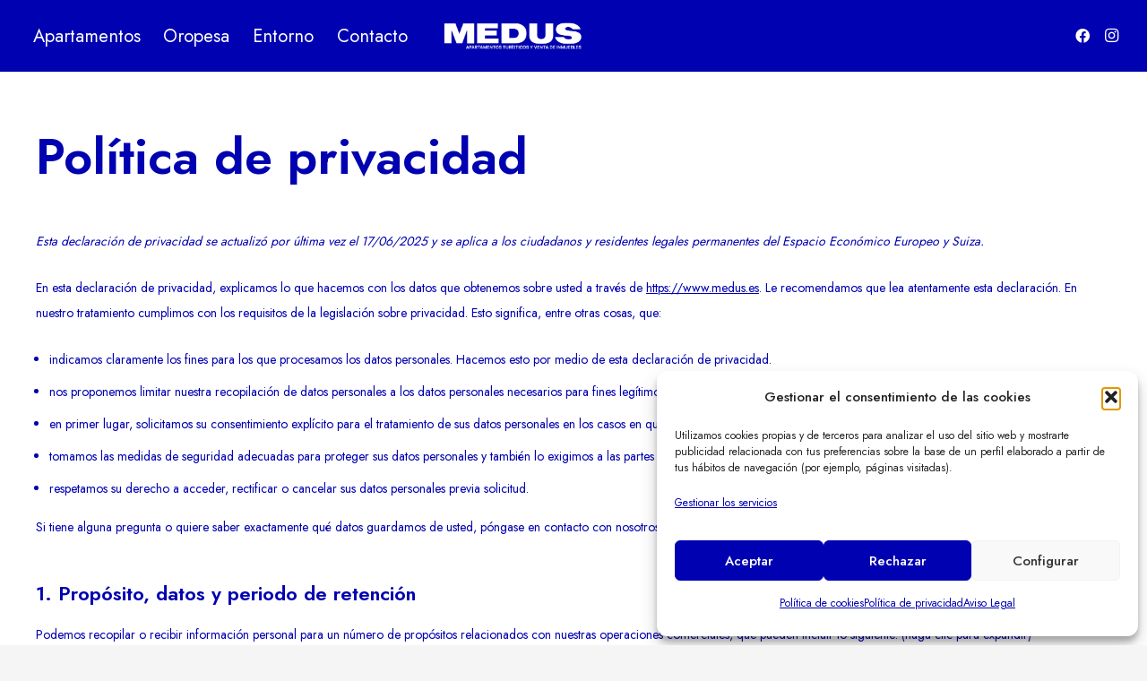

--- FILE ---
content_type: text/html; charset=utf-8
request_url: https://www.google.com/recaptcha/api2/anchor?ar=1&k=6LdlN_0fAAAAAJ3aDtpc229F1Xwbw60QrEUnTNrz&co=aHR0cHM6Ly93d3cubWVkdXMuZXM6NDQz&hl=en&v=PoyoqOPhxBO7pBk68S4YbpHZ&size=invisible&anchor-ms=20000&execute-ms=30000&cb=vs1s1yyvqn3z
body_size: 48700
content:
<!DOCTYPE HTML><html dir="ltr" lang="en"><head><meta http-equiv="Content-Type" content="text/html; charset=UTF-8">
<meta http-equiv="X-UA-Compatible" content="IE=edge">
<title>reCAPTCHA</title>
<style type="text/css">
/* cyrillic-ext */
@font-face {
  font-family: 'Roboto';
  font-style: normal;
  font-weight: 400;
  font-stretch: 100%;
  src: url(//fonts.gstatic.com/s/roboto/v48/KFO7CnqEu92Fr1ME7kSn66aGLdTylUAMa3GUBHMdazTgWw.woff2) format('woff2');
  unicode-range: U+0460-052F, U+1C80-1C8A, U+20B4, U+2DE0-2DFF, U+A640-A69F, U+FE2E-FE2F;
}
/* cyrillic */
@font-face {
  font-family: 'Roboto';
  font-style: normal;
  font-weight: 400;
  font-stretch: 100%;
  src: url(//fonts.gstatic.com/s/roboto/v48/KFO7CnqEu92Fr1ME7kSn66aGLdTylUAMa3iUBHMdazTgWw.woff2) format('woff2');
  unicode-range: U+0301, U+0400-045F, U+0490-0491, U+04B0-04B1, U+2116;
}
/* greek-ext */
@font-face {
  font-family: 'Roboto';
  font-style: normal;
  font-weight: 400;
  font-stretch: 100%;
  src: url(//fonts.gstatic.com/s/roboto/v48/KFO7CnqEu92Fr1ME7kSn66aGLdTylUAMa3CUBHMdazTgWw.woff2) format('woff2');
  unicode-range: U+1F00-1FFF;
}
/* greek */
@font-face {
  font-family: 'Roboto';
  font-style: normal;
  font-weight: 400;
  font-stretch: 100%;
  src: url(//fonts.gstatic.com/s/roboto/v48/KFO7CnqEu92Fr1ME7kSn66aGLdTylUAMa3-UBHMdazTgWw.woff2) format('woff2');
  unicode-range: U+0370-0377, U+037A-037F, U+0384-038A, U+038C, U+038E-03A1, U+03A3-03FF;
}
/* math */
@font-face {
  font-family: 'Roboto';
  font-style: normal;
  font-weight: 400;
  font-stretch: 100%;
  src: url(//fonts.gstatic.com/s/roboto/v48/KFO7CnqEu92Fr1ME7kSn66aGLdTylUAMawCUBHMdazTgWw.woff2) format('woff2');
  unicode-range: U+0302-0303, U+0305, U+0307-0308, U+0310, U+0312, U+0315, U+031A, U+0326-0327, U+032C, U+032F-0330, U+0332-0333, U+0338, U+033A, U+0346, U+034D, U+0391-03A1, U+03A3-03A9, U+03B1-03C9, U+03D1, U+03D5-03D6, U+03F0-03F1, U+03F4-03F5, U+2016-2017, U+2034-2038, U+203C, U+2040, U+2043, U+2047, U+2050, U+2057, U+205F, U+2070-2071, U+2074-208E, U+2090-209C, U+20D0-20DC, U+20E1, U+20E5-20EF, U+2100-2112, U+2114-2115, U+2117-2121, U+2123-214F, U+2190, U+2192, U+2194-21AE, U+21B0-21E5, U+21F1-21F2, U+21F4-2211, U+2213-2214, U+2216-22FF, U+2308-230B, U+2310, U+2319, U+231C-2321, U+2336-237A, U+237C, U+2395, U+239B-23B7, U+23D0, U+23DC-23E1, U+2474-2475, U+25AF, U+25B3, U+25B7, U+25BD, U+25C1, U+25CA, U+25CC, U+25FB, U+266D-266F, U+27C0-27FF, U+2900-2AFF, U+2B0E-2B11, U+2B30-2B4C, U+2BFE, U+3030, U+FF5B, U+FF5D, U+1D400-1D7FF, U+1EE00-1EEFF;
}
/* symbols */
@font-face {
  font-family: 'Roboto';
  font-style: normal;
  font-weight: 400;
  font-stretch: 100%;
  src: url(//fonts.gstatic.com/s/roboto/v48/KFO7CnqEu92Fr1ME7kSn66aGLdTylUAMaxKUBHMdazTgWw.woff2) format('woff2');
  unicode-range: U+0001-000C, U+000E-001F, U+007F-009F, U+20DD-20E0, U+20E2-20E4, U+2150-218F, U+2190, U+2192, U+2194-2199, U+21AF, U+21E6-21F0, U+21F3, U+2218-2219, U+2299, U+22C4-22C6, U+2300-243F, U+2440-244A, U+2460-24FF, U+25A0-27BF, U+2800-28FF, U+2921-2922, U+2981, U+29BF, U+29EB, U+2B00-2BFF, U+4DC0-4DFF, U+FFF9-FFFB, U+10140-1018E, U+10190-1019C, U+101A0, U+101D0-101FD, U+102E0-102FB, U+10E60-10E7E, U+1D2C0-1D2D3, U+1D2E0-1D37F, U+1F000-1F0FF, U+1F100-1F1AD, U+1F1E6-1F1FF, U+1F30D-1F30F, U+1F315, U+1F31C, U+1F31E, U+1F320-1F32C, U+1F336, U+1F378, U+1F37D, U+1F382, U+1F393-1F39F, U+1F3A7-1F3A8, U+1F3AC-1F3AF, U+1F3C2, U+1F3C4-1F3C6, U+1F3CA-1F3CE, U+1F3D4-1F3E0, U+1F3ED, U+1F3F1-1F3F3, U+1F3F5-1F3F7, U+1F408, U+1F415, U+1F41F, U+1F426, U+1F43F, U+1F441-1F442, U+1F444, U+1F446-1F449, U+1F44C-1F44E, U+1F453, U+1F46A, U+1F47D, U+1F4A3, U+1F4B0, U+1F4B3, U+1F4B9, U+1F4BB, U+1F4BF, U+1F4C8-1F4CB, U+1F4D6, U+1F4DA, U+1F4DF, U+1F4E3-1F4E6, U+1F4EA-1F4ED, U+1F4F7, U+1F4F9-1F4FB, U+1F4FD-1F4FE, U+1F503, U+1F507-1F50B, U+1F50D, U+1F512-1F513, U+1F53E-1F54A, U+1F54F-1F5FA, U+1F610, U+1F650-1F67F, U+1F687, U+1F68D, U+1F691, U+1F694, U+1F698, U+1F6AD, U+1F6B2, U+1F6B9-1F6BA, U+1F6BC, U+1F6C6-1F6CF, U+1F6D3-1F6D7, U+1F6E0-1F6EA, U+1F6F0-1F6F3, U+1F6F7-1F6FC, U+1F700-1F7FF, U+1F800-1F80B, U+1F810-1F847, U+1F850-1F859, U+1F860-1F887, U+1F890-1F8AD, U+1F8B0-1F8BB, U+1F8C0-1F8C1, U+1F900-1F90B, U+1F93B, U+1F946, U+1F984, U+1F996, U+1F9E9, U+1FA00-1FA6F, U+1FA70-1FA7C, U+1FA80-1FA89, U+1FA8F-1FAC6, U+1FACE-1FADC, U+1FADF-1FAE9, U+1FAF0-1FAF8, U+1FB00-1FBFF;
}
/* vietnamese */
@font-face {
  font-family: 'Roboto';
  font-style: normal;
  font-weight: 400;
  font-stretch: 100%;
  src: url(//fonts.gstatic.com/s/roboto/v48/KFO7CnqEu92Fr1ME7kSn66aGLdTylUAMa3OUBHMdazTgWw.woff2) format('woff2');
  unicode-range: U+0102-0103, U+0110-0111, U+0128-0129, U+0168-0169, U+01A0-01A1, U+01AF-01B0, U+0300-0301, U+0303-0304, U+0308-0309, U+0323, U+0329, U+1EA0-1EF9, U+20AB;
}
/* latin-ext */
@font-face {
  font-family: 'Roboto';
  font-style: normal;
  font-weight: 400;
  font-stretch: 100%;
  src: url(//fonts.gstatic.com/s/roboto/v48/KFO7CnqEu92Fr1ME7kSn66aGLdTylUAMa3KUBHMdazTgWw.woff2) format('woff2');
  unicode-range: U+0100-02BA, U+02BD-02C5, U+02C7-02CC, U+02CE-02D7, U+02DD-02FF, U+0304, U+0308, U+0329, U+1D00-1DBF, U+1E00-1E9F, U+1EF2-1EFF, U+2020, U+20A0-20AB, U+20AD-20C0, U+2113, U+2C60-2C7F, U+A720-A7FF;
}
/* latin */
@font-face {
  font-family: 'Roboto';
  font-style: normal;
  font-weight: 400;
  font-stretch: 100%;
  src: url(//fonts.gstatic.com/s/roboto/v48/KFO7CnqEu92Fr1ME7kSn66aGLdTylUAMa3yUBHMdazQ.woff2) format('woff2');
  unicode-range: U+0000-00FF, U+0131, U+0152-0153, U+02BB-02BC, U+02C6, U+02DA, U+02DC, U+0304, U+0308, U+0329, U+2000-206F, U+20AC, U+2122, U+2191, U+2193, U+2212, U+2215, U+FEFF, U+FFFD;
}
/* cyrillic-ext */
@font-face {
  font-family: 'Roboto';
  font-style: normal;
  font-weight: 500;
  font-stretch: 100%;
  src: url(//fonts.gstatic.com/s/roboto/v48/KFO7CnqEu92Fr1ME7kSn66aGLdTylUAMa3GUBHMdazTgWw.woff2) format('woff2');
  unicode-range: U+0460-052F, U+1C80-1C8A, U+20B4, U+2DE0-2DFF, U+A640-A69F, U+FE2E-FE2F;
}
/* cyrillic */
@font-face {
  font-family: 'Roboto';
  font-style: normal;
  font-weight: 500;
  font-stretch: 100%;
  src: url(//fonts.gstatic.com/s/roboto/v48/KFO7CnqEu92Fr1ME7kSn66aGLdTylUAMa3iUBHMdazTgWw.woff2) format('woff2');
  unicode-range: U+0301, U+0400-045F, U+0490-0491, U+04B0-04B1, U+2116;
}
/* greek-ext */
@font-face {
  font-family: 'Roboto';
  font-style: normal;
  font-weight: 500;
  font-stretch: 100%;
  src: url(//fonts.gstatic.com/s/roboto/v48/KFO7CnqEu92Fr1ME7kSn66aGLdTylUAMa3CUBHMdazTgWw.woff2) format('woff2');
  unicode-range: U+1F00-1FFF;
}
/* greek */
@font-face {
  font-family: 'Roboto';
  font-style: normal;
  font-weight: 500;
  font-stretch: 100%;
  src: url(//fonts.gstatic.com/s/roboto/v48/KFO7CnqEu92Fr1ME7kSn66aGLdTylUAMa3-UBHMdazTgWw.woff2) format('woff2');
  unicode-range: U+0370-0377, U+037A-037F, U+0384-038A, U+038C, U+038E-03A1, U+03A3-03FF;
}
/* math */
@font-face {
  font-family: 'Roboto';
  font-style: normal;
  font-weight: 500;
  font-stretch: 100%;
  src: url(//fonts.gstatic.com/s/roboto/v48/KFO7CnqEu92Fr1ME7kSn66aGLdTylUAMawCUBHMdazTgWw.woff2) format('woff2');
  unicode-range: U+0302-0303, U+0305, U+0307-0308, U+0310, U+0312, U+0315, U+031A, U+0326-0327, U+032C, U+032F-0330, U+0332-0333, U+0338, U+033A, U+0346, U+034D, U+0391-03A1, U+03A3-03A9, U+03B1-03C9, U+03D1, U+03D5-03D6, U+03F0-03F1, U+03F4-03F5, U+2016-2017, U+2034-2038, U+203C, U+2040, U+2043, U+2047, U+2050, U+2057, U+205F, U+2070-2071, U+2074-208E, U+2090-209C, U+20D0-20DC, U+20E1, U+20E5-20EF, U+2100-2112, U+2114-2115, U+2117-2121, U+2123-214F, U+2190, U+2192, U+2194-21AE, U+21B0-21E5, U+21F1-21F2, U+21F4-2211, U+2213-2214, U+2216-22FF, U+2308-230B, U+2310, U+2319, U+231C-2321, U+2336-237A, U+237C, U+2395, U+239B-23B7, U+23D0, U+23DC-23E1, U+2474-2475, U+25AF, U+25B3, U+25B7, U+25BD, U+25C1, U+25CA, U+25CC, U+25FB, U+266D-266F, U+27C0-27FF, U+2900-2AFF, U+2B0E-2B11, U+2B30-2B4C, U+2BFE, U+3030, U+FF5B, U+FF5D, U+1D400-1D7FF, U+1EE00-1EEFF;
}
/* symbols */
@font-face {
  font-family: 'Roboto';
  font-style: normal;
  font-weight: 500;
  font-stretch: 100%;
  src: url(//fonts.gstatic.com/s/roboto/v48/KFO7CnqEu92Fr1ME7kSn66aGLdTylUAMaxKUBHMdazTgWw.woff2) format('woff2');
  unicode-range: U+0001-000C, U+000E-001F, U+007F-009F, U+20DD-20E0, U+20E2-20E4, U+2150-218F, U+2190, U+2192, U+2194-2199, U+21AF, U+21E6-21F0, U+21F3, U+2218-2219, U+2299, U+22C4-22C6, U+2300-243F, U+2440-244A, U+2460-24FF, U+25A0-27BF, U+2800-28FF, U+2921-2922, U+2981, U+29BF, U+29EB, U+2B00-2BFF, U+4DC0-4DFF, U+FFF9-FFFB, U+10140-1018E, U+10190-1019C, U+101A0, U+101D0-101FD, U+102E0-102FB, U+10E60-10E7E, U+1D2C0-1D2D3, U+1D2E0-1D37F, U+1F000-1F0FF, U+1F100-1F1AD, U+1F1E6-1F1FF, U+1F30D-1F30F, U+1F315, U+1F31C, U+1F31E, U+1F320-1F32C, U+1F336, U+1F378, U+1F37D, U+1F382, U+1F393-1F39F, U+1F3A7-1F3A8, U+1F3AC-1F3AF, U+1F3C2, U+1F3C4-1F3C6, U+1F3CA-1F3CE, U+1F3D4-1F3E0, U+1F3ED, U+1F3F1-1F3F3, U+1F3F5-1F3F7, U+1F408, U+1F415, U+1F41F, U+1F426, U+1F43F, U+1F441-1F442, U+1F444, U+1F446-1F449, U+1F44C-1F44E, U+1F453, U+1F46A, U+1F47D, U+1F4A3, U+1F4B0, U+1F4B3, U+1F4B9, U+1F4BB, U+1F4BF, U+1F4C8-1F4CB, U+1F4D6, U+1F4DA, U+1F4DF, U+1F4E3-1F4E6, U+1F4EA-1F4ED, U+1F4F7, U+1F4F9-1F4FB, U+1F4FD-1F4FE, U+1F503, U+1F507-1F50B, U+1F50D, U+1F512-1F513, U+1F53E-1F54A, U+1F54F-1F5FA, U+1F610, U+1F650-1F67F, U+1F687, U+1F68D, U+1F691, U+1F694, U+1F698, U+1F6AD, U+1F6B2, U+1F6B9-1F6BA, U+1F6BC, U+1F6C6-1F6CF, U+1F6D3-1F6D7, U+1F6E0-1F6EA, U+1F6F0-1F6F3, U+1F6F7-1F6FC, U+1F700-1F7FF, U+1F800-1F80B, U+1F810-1F847, U+1F850-1F859, U+1F860-1F887, U+1F890-1F8AD, U+1F8B0-1F8BB, U+1F8C0-1F8C1, U+1F900-1F90B, U+1F93B, U+1F946, U+1F984, U+1F996, U+1F9E9, U+1FA00-1FA6F, U+1FA70-1FA7C, U+1FA80-1FA89, U+1FA8F-1FAC6, U+1FACE-1FADC, U+1FADF-1FAE9, U+1FAF0-1FAF8, U+1FB00-1FBFF;
}
/* vietnamese */
@font-face {
  font-family: 'Roboto';
  font-style: normal;
  font-weight: 500;
  font-stretch: 100%;
  src: url(//fonts.gstatic.com/s/roboto/v48/KFO7CnqEu92Fr1ME7kSn66aGLdTylUAMa3OUBHMdazTgWw.woff2) format('woff2');
  unicode-range: U+0102-0103, U+0110-0111, U+0128-0129, U+0168-0169, U+01A0-01A1, U+01AF-01B0, U+0300-0301, U+0303-0304, U+0308-0309, U+0323, U+0329, U+1EA0-1EF9, U+20AB;
}
/* latin-ext */
@font-face {
  font-family: 'Roboto';
  font-style: normal;
  font-weight: 500;
  font-stretch: 100%;
  src: url(//fonts.gstatic.com/s/roboto/v48/KFO7CnqEu92Fr1ME7kSn66aGLdTylUAMa3KUBHMdazTgWw.woff2) format('woff2');
  unicode-range: U+0100-02BA, U+02BD-02C5, U+02C7-02CC, U+02CE-02D7, U+02DD-02FF, U+0304, U+0308, U+0329, U+1D00-1DBF, U+1E00-1E9F, U+1EF2-1EFF, U+2020, U+20A0-20AB, U+20AD-20C0, U+2113, U+2C60-2C7F, U+A720-A7FF;
}
/* latin */
@font-face {
  font-family: 'Roboto';
  font-style: normal;
  font-weight: 500;
  font-stretch: 100%;
  src: url(//fonts.gstatic.com/s/roboto/v48/KFO7CnqEu92Fr1ME7kSn66aGLdTylUAMa3yUBHMdazQ.woff2) format('woff2');
  unicode-range: U+0000-00FF, U+0131, U+0152-0153, U+02BB-02BC, U+02C6, U+02DA, U+02DC, U+0304, U+0308, U+0329, U+2000-206F, U+20AC, U+2122, U+2191, U+2193, U+2212, U+2215, U+FEFF, U+FFFD;
}
/* cyrillic-ext */
@font-face {
  font-family: 'Roboto';
  font-style: normal;
  font-weight: 900;
  font-stretch: 100%;
  src: url(//fonts.gstatic.com/s/roboto/v48/KFO7CnqEu92Fr1ME7kSn66aGLdTylUAMa3GUBHMdazTgWw.woff2) format('woff2');
  unicode-range: U+0460-052F, U+1C80-1C8A, U+20B4, U+2DE0-2DFF, U+A640-A69F, U+FE2E-FE2F;
}
/* cyrillic */
@font-face {
  font-family: 'Roboto';
  font-style: normal;
  font-weight: 900;
  font-stretch: 100%;
  src: url(//fonts.gstatic.com/s/roboto/v48/KFO7CnqEu92Fr1ME7kSn66aGLdTylUAMa3iUBHMdazTgWw.woff2) format('woff2');
  unicode-range: U+0301, U+0400-045F, U+0490-0491, U+04B0-04B1, U+2116;
}
/* greek-ext */
@font-face {
  font-family: 'Roboto';
  font-style: normal;
  font-weight: 900;
  font-stretch: 100%;
  src: url(//fonts.gstatic.com/s/roboto/v48/KFO7CnqEu92Fr1ME7kSn66aGLdTylUAMa3CUBHMdazTgWw.woff2) format('woff2');
  unicode-range: U+1F00-1FFF;
}
/* greek */
@font-face {
  font-family: 'Roboto';
  font-style: normal;
  font-weight: 900;
  font-stretch: 100%;
  src: url(//fonts.gstatic.com/s/roboto/v48/KFO7CnqEu92Fr1ME7kSn66aGLdTylUAMa3-UBHMdazTgWw.woff2) format('woff2');
  unicode-range: U+0370-0377, U+037A-037F, U+0384-038A, U+038C, U+038E-03A1, U+03A3-03FF;
}
/* math */
@font-face {
  font-family: 'Roboto';
  font-style: normal;
  font-weight: 900;
  font-stretch: 100%;
  src: url(//fonts.gstatic.com/s/roboto/v48/KFO7CnqEu92Fr1ME7kSn66aGLdTylUAMawCUBHMdazTgWw.woff2) format('woff2');
  unicode-range: U+0302-0303, U+0305, U+0307-0308, U+0310, U+0312, U+0315, U+031A, U+0326-0327, U+032C, U+032F-0330, U+0332-0333, U+0338, U+033A, U+0346, U+034D, U+0391-03A1, U+03A3-03A9, U+03B1-03C9, U+03D1, U+03D5-03D6, U+03F0-03F1, U+03F4-03F5, U+2016-2017, U+2034-2038, U+203C, U+2040, U+2043, U+2047, U+2050, U+2057, U+205F, U+2070-2071, U+2074-208E, U+2090-209C, U+20D0-20DC, U+20E1, U+20E5-20EF, U+2100-2112, U+2114-2115, U+2117-2121, U+2123-214F, U+2190, U+2192, U+2194-21AE, U+21B0-21E5, U+21F1-21F2, U+21F4-2211, U+2213-2214, U+2216-22FF, U+2308-230B, U+2310, U+2319, U+231C-2321, U+2336-237A, U+237C, U+2395, U+239B-23B7, U+23D0, U+23DC-23E1, U+2474-2475, U+25AF, U+25B3, U+25B7, U+25BD, U+25C1, U+25CA, U+25CC, U+25FB, U+266D-266F, U+27C0-27FF, U+2900-2AFF, U+2B0E-2B11, U+2B30-2B4C, U+2BFE, U+3030, U+FF5B, U+FF5D, U+1D400-1D7FF, U+1EE00-1EEFF;
}
/* symbols */
@font-face {
  font-family: 'Roboto';
  font-style: normal;
  font-weight: 900;
  font-stretch: 100%;
  src: url(//fonts.gstatic.com/s/roboto/v48/KFO7CnqEu92Fr1ME7kSn66aGLdTylUAMaxKUBHMdazTgWw.woff2) format('woff2');
  unicode-range: U+0001-000C, U+000E-001F, U+007F-009F, U+20DD-20E0, U+20E2-20E4, U+2150-218F, U+2190, U+2192, U+2194-2199, U+21AF, U+21E6-21F0, U+21F3, U+2218-2219, U+2299, U+22C4-22C6, U+2300-243F, U+2440-244A, U+2460-24FF, U+25A0-27BF, U+2800-28FF, U+2921-2922, U+2981, U+29BF, U+29EB, U+2B00-2BFF, U+4DC0-4DFF, U+FFF9-FFFB, U+10140-1018E, U+10190-1019C, U+101A0, U+101D0-101FD, U+102E0-102FB, U+10E60-10E7E, U+1D2C0-1D2D3, U+1D2E0-1D37F, U+1F000-1F0FF, U+1F100-1F1AD, U+1F1E6-1F1FF, U+1F30D-1F30F, U+1F315, U+1F31C, U+1F31E, U+1F320-1F32C, U+1F336, U+1F378, U+1F37D, U+1F382, U+1F393-1F39F, U+1F3A7-1F3A8, U+1F3AC-1F3AF, U+1F3C2, U+1F3C4-1F3C6, U+1F3CA-1F3CE, U+1F3D4-1F3E0, U+1F3ED, U+1F3F1-1F3F3, U+1F3F5-1F3F7, U+1F408, U+1F415, U+1F41F, U+1F426, U+1F43F, U+1F441-1F442, U+1F444, U+1F446-1F449, U+1F44C-1F44E, U+1F453, U+1F46A, U+1F47D, U+1F4A3, U+1F4B0, U+1F4B3, U+1F4B9, U+1F4BB, U+1F4BF, U+1F4C8-1F4CB, U+1F4D6, U+1F4DA, U+1F4DF, U+1F4E3-1F4E6, U+1F4EA-1F4ED, U+1F4F7, U+1F4F9-1F4FB, U+1F4FD-1F4FE, U+1F503, U+1F507-1F50B, U+1F50D, U+1F512-1F513, U+1F53E-1F54A, U+1F54F-1F5FA, U+1F610, U+1F650-1F67F, U+1F687, U+1F68D, U+1F691, U+1F694, U+1F698, U+1F6AD, U+1F6B2, U+1F6B9-1F6BA, U+1F6BC, U+1F6C6-1F6CF, U+1F6D3-1F6D7, U+1F6E0-1F6EA, U+1F6F0-1F6F3, U+1F6F7-1F6FC, U+1F700-1F7FF, U+1F800-1F80B, U+1F810-1F847, U+1F850-1F859, U+1F860-1F887, U+1F890-1F8AD, U+1F8B0-1F8BB, U+1F8C0-1F8C1, U+1F900-1F90B, U+1F93B, U+1F946, U+1F984, U+1F996, U+1F9E9, U+1FA00-1FA6F, U+1FA70-1FA7C, U+1FA80-1FA89, U+1FA8F-1FAC6, U+1FACE-1FADC, U+1FADF-1FAE9, U+1FAF0-1FAF8, U+1FB00-1FBFF;
}
/* vietnamese */
@font-face {
  font-family: 'Roboto';
  font-style: normal;
  font-weight: 900;
  font-stretch: 100%;
  src: url(//fonts.gstatic.com/s/roboto/v48/KFO7CnqEu92Fr1ME7kSn66aGLdTylUAMa3OUBHMdazTgWw.woff2) format('woff2');
  unicode-range: U+0102-0103, U+0110-0111, U+0128-0129, U+0168-0169, U+01A0-01A1, U+01AF-01B0, U+0300-0301, U+0303-0304, U+0308-0309, U+0323, U+0329, U+1EA0-1EF9, U+20AB;
}
/* latin-ext */
@font-face {
  font-family: 'Roboto';
  font-style: normal;
  font-weight: 900;
  font-stretch: 100%;
  src: url(//fonts.gstatic.com/s/roboto/v48/KFO7CnqEu92Fr1ME7kSn66aGLdTylUAMa3KUBHMdazTgWw.woff2) format('woff2');
  unicode-range: U+0100-02BA, U+02BD-02C5, U+02C7-02CC, U+02CE-02D7, U+02DD-02FF, U+0304, U+0308, U+0329, U+1D00-1DBF, U+1E00-1E9F, U+1EF2-1EFF, U+2020, U+20A0-20AB, U+20AD-20C0, U+2113, U+2C60-2C7F, U+A720-A7FF;
}
/* latin */
@font-face {
  font-family: 'Roboto';
  font-style: normal;
  font-weight: 900;
  font-stretch: 100%;
  src: url(//fonts.gstatic.com/s/roboto/v48/KFO7CnqEu92Fr1ME7kSn66aGLdTylUAMa3yUBHMdazQ.woff2) format('woff2');
  unicode-range: U+0000-00FF, U+0131, U+0152-0153, U+02BB-02BC, U+02C6, U+02DA, U+02DC, U+0304, U+0308, U+0329, U+2000-206F, U+20AC, U+2122, U+2191, U+2193, U+2212, U+2215, U+FEFF, U+FFFD;
}

</style>
<link rel="stylesheet" type="text/css" href="https://www.gstatic.com/recaptcha/releases/PoyoqOPhxBO7pBk68S4YbpHZ/styles__ltr.css">
<script nonce="h-baKSenSinJR5MDaBQfJw" type="text/javascript">window['__recaptcha_api'] = 'https://www.google.com/recaptcha/api2/';</script>
<script type="text/javascript" src="https://www.gstatic.com/recaptcha/releases/PoyoqOPhxBO7pBk68S4YbpHZ/recaptcha__en.js" nonce="h-baKSenSinJR5MDaBQfJw">
      
    </script></head>
<body><div id="rc-anchor-alert" class="rc-anchor-alert"></div>
<input type="hidden" id="recaptcha-token" value="[base64]">
<script type="text/javascript" nonce="h-baKSenSinJR5MDaBQfJw">
      recaptcha.anchor.Main.init("[\x22ainput\x22,[\x22bgdata\x22,\x22\x22,\[base64]/[base64]/[base64]/[base64]/[base64]/[base64]/KGcoTywyNTMsTy5PKSxVRyhPLEMpKTpnKE8sMjUzLEMpLE8pKSxsKSksTykpfSxieT1mdW5jdGlvbihDLE8sdSxsKXtmb3IobD0odT1SKEMpLDApO08+MDtPLS0pbD1sPDw4fFooQyk7ZyhDLHUsbCl9LFVHPWZ1bmN0aW9uKEMsTyl7Qy5pLmxlbmd0aD4xMDQ/[base64]/[base64]/[base64]/[base64]/[base64]/[base64]/[base64]\\u003d\x22,\[base64]\\u003d\x22,\x22woXDm8Kjw6wLN2lddGXCkMKCw7kAZ8O2OlPDtsKrS1LCscO5w59cVsKJLsKsY8KOKsK7wrRPwrfCuh4Lwqprw6vDkTJEwrzCvlodwrrDol5AFsOfwpFQw6HDnmXCjF8fwrfCo8O/[base64]/[base64]/ChsOGw6oew5zDuMKewojCgcK8w4PDpcKlw5dZw6HDocO/YEQGUcK2wrXDsMOyw5kBEiU9woZCXE3ChBTDusOYw5zCl8KzW8KudhPDlFM9woorw6JkwpvCgwTDgsOhbwjDnVzDrsKEwqHDuhbDsX/CtsO4wpx+KADCvn0swrh7w6Fkw5V7EMONAQ5uw6HCjMK9w4nCrSzCvAbCoGnCrWDCpRRBc8OWDXlcOcKMwpjDjzM1w4jCjhbDpcK4AsKlIXjDvcKow6zCgw/DlxYqw5LCiw0vd1dDwoJGDMO9IcKpw7bCklPCg3TCu8KsRsKiGwhAUBIzw6HDvcKVw4jCmV1OfiDDixYuDMOZeiJPYRfDsWjDly4wwrggwoQQZsKtwrZkw45bwphITcOqbEcyHiLCkXfCkB4bYQwBQBLDgcK8w78kw47CmcOlw71cwq/CmMKzNC1WwqzCoDrCqCNvdsOJY8KOwqzCssK4wprChsOVa37DrcORQyrDgxFSWVhYwrMqwoQfw5HCqcKPwofCmsK/[base64]/DgDPCscOVVMKgw53Ch8KnCsKfP8OrUnDDicK5EXPDscKhPsOwREvDsMOyQsODw5ZeQsKfw7nCl1hdwpsRTBE4wr3DgG3DicO3wrbDnMKpCAFIwqDDoMOzwqHClE3Ckhd2wp5facOnR8O8wofCi8K0wqLDjB/CssOlfsKIEcK+wpbDqFNsV2ped8KvcsKmLcKhwpfCssKCw6wxwqRpw6PCtyIpwq7Co1vDoHrChh/CkF4HwqfDqMKAEcKpwpxjSzMjwpfCpsOQKXXCv3RIw5xDw7AiEMKTdREmEsKCaWrDlComwoBWwpHCu8OsKMKkZcOKwp9swqjCi8KjUsK5YsKfQ8K8FE8qwoDCqcK0Kx7Dol7DosKJfE0CeDwFAhrDncOiOcOZwoRTEMKmw5ldGGPCmR7CrnPDnV/CssOpcjrDj8OZOcKrw7slWcKAOgzCqsKsCScldMKaIDJAw7d1fsKwRijDmMOSwpfCmVlFYMKSez84wrgJw5PCi8OHLMKIUsOQw6xKwprCk8KDw4vCpyIARcOcw7l3w7vCt08Kw4jDlD7ClsKawoM+w4zDoifDsCdDw5BwQsKDw5XClwnDvMKCwq/Ds8OCw7QIVMOfwog4DMKKUMKyFcKFwqPDtglvw5BOQGMOCCITTivDu8KVLwHDisOWV8Oqw7DCpyfDkMKTUjAmC8OERz4LY8ONNjnDuiIdL8KZw63Ct8K5HHTDsF3DksOywqzCpcKBVcKCw4bCgAHClMKYw49NwrcROQ/DqCAdwpBbwptsMWhIwpbCqcKtL8O8XHzDim8GwqHDlcOtw7fDjmFqw4vDucKNeMKQWilxQTHDmlQgScKFwqXDkm48GldWYy/CrVPDjiYHwoIMEXDCmADDiUd3HMOSw5PCsWHDvsOAaUlsw45PRkldw4jDm8OEw6ALwqArw5ZpwpvDnjc+Z1bCoWsvQ8KCMcKFwpPDmD3CgwTCrQwxcMKDwodPJBbCuMOwwobCjwDCh8Oww6LDs39fKwrDuzjDs8KHwrNQw4/Ch0xDwpnDjHAKw7fDrnE2HsK6S8KJMcKwwqp5w4/CusOPOHDDoQfDsxvCtXrDn2nDtkXDpivCnMKlOsKMEMKnMsKrcmPCv0lswqHCmkcINm8OBjrDoVvCngHCn8KZYlBMwpFWwoxxw7LDjsO7Vm04w7PDvMK4wpLCjsK3worDlMOlVV/Chxk+DsKTwrPDhlcUw7R9dGjCtA12w7rDlcKmVQvCg8KNXcOaw4bDmQsLG8OqwpTCixp4G8O6w4ogw4puw6PDvyDDsxpyPsKHw64/w648w65oYMOyDQDDssKyw4Y7XMK2IMKueUHDucK4CBECw44/[base64]/DpHfDiMOSwojDgsOGw5DCvMOow5RJR8O5fy/CsMOpN8KcU8K5wpY7w6TDtXYYwojDgStww4HDk3B/[base64]/Duic/bkPDlwrDp0AzaR7DlS3Cj8KUwp3CgcKOw5A6bcOMYsOLw4HDuA3Clw/CpBDDsRfDv2LCusOzw75Tw5Juw6gvXSfCgsKdwqTDu8Kqw4DCk3zDmsKVw49MJwhqwqcnwoE/[base64]/UFjCoMKgTcKLIcO+woXDjUAvGsKdwpbChsKHGcK3w7xXw5nDjkspwplIMsOhw5XCl8KvW8O3ADnDgyUaKidWSnrCpxLCqcOuRlxGw6TDtnpgw6HDp8KEw6rDp8OABknDuzLDpQ/CrGoRHMKEDi4bw7HClMKdJcOzI082T8Ktw4Ecw6HDr8OjfsOzK2bDjk7CkcOLFMKrGMK3w5ZNw5zCnD56X8Kiw60XwoFRwoZCw75Bw7UMwrXDgsKoW3DDk3hWcA/CjHrCtxo7eyVewowywrTDmcOhwq8wcsK5NFVQNMONMMKWW8K/wo5iwpBGXMOsAVh2wrbCl8OfwpnDijVRQD3CqAN3CMKsREPCrVHDl1TChsKuJsOAworCosKIRcOHXRnCrcOywr4mw6U8V8KmwpzDomvDrsKUWA9JwqwywpzCiFjDngTCoC0jwqdEJT/DvcOhwrbDiMKzSsOUwp7CgjjDmh5PfyLCgiwzd2JxwoDCp8O2AcKWw5wMw7/[base64]/Du8OtTjUuwqbDpCUuAcO0b0HCv8Ohw7w7wpZ4wp3DrTd2w4TDrsOEw5HDuk9Mwp/DkcOfH30cwoTCucKnU8KjwpNbVx5+w6cAwpXDuVggwoHCpxd/eWHDvjXClnjDmMKDKcKvw4QmSHvCkj/Do1zCtQ/DigYLwqJzw71Dw5PCpn3DjDHDqcKnPE7CnCjCq8KIH8KSGwZVEUXDi1wYwrDClsOgw4rCkcOmwrrDhR/CoE/[base64]/Du8Ozw5bCqMO4dsOiw4XDjcOrw5jCtyJ/c8ORRS3Dp8O1wo8qw4zDtMO2PsKsazXDmhPDnExmw7/ChcKzw49NHUMPEMOva1rCm8OGwobDgSdaR8OoE3/DlCwYw6fCisKmMhXDmyAGw6nCvA7CshJ7G1zChislRCkhM8OQw5PDvzbDj8KJf2ocwod0wprCok0TH8KCZjTDuitHw6rCsFkSQsOLw5/DgDtNaxbCusKSTT8sXxvDukZ9wroRw7g0YQtOw596fsOeIsO8MSIzUwdVw6rCocKzdyzCu3ouS3fChnVfHMKSLcKHwpNzdUQ1w6wDw4LCkGLCu8K4wqB8aWbDjMKyZE7CnB8EwoptDhxNDDh9wq/[base64]/DqsKyw5UUYcOHwozDvcKbwrvDvmnCnAFLFz/[base64]/[base64]/[base64]/DocKBwrkXAMKIUA8TTcKVwoxfw7DCl0DDpcOHw7M7Gk8tw54dEVRGw657eMOgPkfDmsKwLU7ChMKOGcKfNgDCtiPCqMOjw57Cp8KECWRXw75awrNJK19AGcO5EsKswo/Dn8OlL0HCisOVw6IPwqtqw6phw43DqsKYeMOpwpnCnVXCmTTCpMKOD8O9JgxPwrPDocKjw5fDliZgw4rDu8KHw4gTSMOKB8O5f8O9VTUrFcOBw4jDkl4iYMOQCUQ3XXrChmnDtcO0FF5Fw5jDj3JXwpdgBA3DvAdqwpPCvSHCsVAbUkBIw5HCmEFmYsOzwr0Owo/DniMCw6vCtSVYUcOmUMK/GMOMCsOxLWLDsTNdw7XCsTzDpAlwXsKdw7cuwpHDv8O/acOOIXTCoMO5ZsO8e8KMw4DDg8KvGhNNc8OQw6vCn0PCl3AqwpYuDsKawqTCsMOiPzofM8Oxw5DDrXkWe8Oyw7zCgW7Cq8K4w647J2JdwqLCjkLCnMOMwqcEwqzDkMOhwp/[base64]/W0AlwoQgO8K1w57Cj3sAw5s+w4zDssOWQsKzw4NJw53Dtj/CvjY5JwHDp0vChi4jwqs5w7FSGjjCmMO0wojDk8Knw7MRwqvDiMO6w6puwo8udcO2EsO6NMKDZMO/w5vCvsOEw7vDucKPBmIFBhNSwoTCs8KSM1zCr3RFFsKnMMOhw63DsMKFIsOVB8KSwpDDjMKBwofDmcOSeCJ/w7kVwq8FEcKLWcOAT8KVw6RWCMOuGGPCvA7CgsKuw6xQYHvCpTrDo8KXYcOeCcO9HsO6wrh4AMKpaWo5RnfDqE/DtMK4w4RlOnPDhh9JWDtqSEwpO8Omw7nCnMOdT8KtZREzD2vCgMOBSsOZCsKjwpMnUcKvwqJnF8O9w4cUBVhTHGdZR1gSEcKhbVTCsErCtAoQw7pUwp/Cl8OoCUIqw4JaTsKZwp/CpsODw5vCj8KGw7fDtcKxJsOKwqYqwr/[base64]/ChmTCtzxDf3smBMOrQsKINynDhcOJYTQ3OSbCj0rCksOVwrkgwojDi8Omwr4dwqZtw6/CoAPDs8KZRmrCn1PCmkoNw63DoMKZw6B/[base64]/D8OkLWc3RG3Do1rDpQ3DkcKPw6XDucKmS8OBO1fDtMK2aURSDMK8w69UBwfDmXJfEMKew6jCjMO+Q8O3woXCsF7Dn8O3wqI8w5nDpSbDr8O1w5Zewp8fwpnDicKROMKIw5ZXw7TDnBTDhENjw5bDvxnCoDXDjsOPD8O4TsO2GVhIwopgwqQEwr/DnAEcayUBwpRuNcK7DkIdwr3CmX0EOh3ChMO3c8OZwr5tw5bCp8OAW8Odw4DDs8K3fi3DisKJJMOIw7/DsTZuwosuw4zDjMKDY3IvwqfDpScgw7PDgQrCoV0/DFzCvcKIw6zCkwtVwpLDtsKPL1pvw5TCtio3w6zDol5Cw5nCscK2R8Knw4tCw7shfsOlHhrCr8O/XcO5OQ7DmW0VF2xEZ2PDsmU9Q3rCs8KeFlI6woVYwrU0XEocO8K2wq3DvXTDhsOdZjXCicKTAlI+wq5OwrpKUMKLbMOnwoQMwrTCtcOFw7YHwqJtwqkDRgfDj0vDpcKrLFUqw7XDtR3Dn8KFwrgVc8O/wo7CkCIJUMOBfFHCksO6CcObw4skw6Rxw61Zw6s/FcOjahoRwpVKw4LCkcONVkQpw4LCuWMXDMKlw4DCrcOcw68leW7Ch8KJaMO5BR7DhgHDvXzCncKjOw/DmVzCjErDtcKOwpHCsn4VDm8ffTMNS8KzY8Ohw7zDvzjChlcYwpvDiltNY0DDlyzCj8OEw6zCljVCQsKlw6ovw6RjwrvDhcOcw7cDGcOKLTIiwoBTw4LDiMKGITMKBBkfw4lzwqEYw4LCp2TCssOUwqEpO8Oawq/CtkjCnjvCq8KXZwrCqUJuQQzChsOBHSkgfl/DvsOfZSZmTsKhw6NDFsOIw5bCvhPDs2Unw6dwH1x8w5Q/BHPDs1bCtinDrMOhw67ChDc3NgXCqXY4wpXCrMKmaTtnFUDDrB4kfMK4wojCr13CqSfCocO+wrbDkR3Cv2/CucOqwqvDkcK6RcO9wo5qDVICe03Ct0PCgkR2w6HDh8OKdCw4S8OYwqnDvGnCqS1gwpzCuWpgSsKSXk7DmDXDjcKEN8O4eC7DucOQKsK4ZMKMw4/Doi82BSDDnmA3woV4wobDtcKCYcK8E8K2FMOew6vDtMOUwpRnwrA2w7/DvzHCkTM/Q2Ntw6wqw5/CsjN3T2E1Zn9lwrZrdHtVCsO4wqPCnAjCvC8nNMO4w69Uw5gAwqfDi8OnwrMCLHTDhMOrFnDCvXIUw5ZMw7LDnMK/JsKrw5lrwoLCi0FBK8Ktw4DDuE3DpDbDg8OFw75jwrlgK3pewoHDssKjwrnCijB3w5nDicK+woVmcmxFwrHDoxvCkWdHw6PDiB7DpSVCw6zDqR3Cg0cjw6TCoRfDv8OMLMO/[base64]/[base64]/Cg0w0w6vCmXwJOSYLFsOtSTFEw6vCrTzCocKge8Kuw7zCvXpWwr5+JXwHW3vCrsOpw5BCw6zDiMONNwRtQcOccl/ConDCr8KYYUQNGWzCmMO1Ex9yXxYOw6Euw5TDlyHCk8OuBsOkfm7Dv8OYaC7DisKEMQkyw5DCpm3DjsOBwpPDmcKJwolxw5rDsMOSdSPCj1fDjEAewocSwrzCsjcKw6/CpyTCiDF/w4/DmwwBbMObwovCkHnDhQJZw6Upw5rDqsOJw7p5MyBqOcOuX8K8BsOawpVgw4/CqMKqw5EmBCI3McKRWQAVOyMrwo7Dk2vChx99MC00wpTDnAtRw7jDjHFMw5/[base64]/[base64]/CuMKZdEDDrMO3w5JwVkdnaBIVHTDCqsORw4rDqGvCicORR8OhwqNgwpgqYMOgwoF0w4/[base64]/wpHCjl/CiBt/c37CuDNTTsKiHsOywrDDv1c5wol2ScOlw5fDkcKbPMK2w6zDssK2w7Bjw5EeUMKmwo/[base64]/DrnXCjwbDlC/Cm8OAwrHDhsKdR8O1NUMew7RTf0BPTsO5fHvCvMKYLsKPw58bBQ3DpT8pY2/DmcKAw4YiVcOCSzx/w5cGwqFUwqBEw7TCvlzCm8KUejE6UsKDX8OyXMOHbWZGw7/[base64]/DuEPDsMKaRcKTCDlNwo7CgXPDgRJuflbCni7ChcOAwqHDicKCTDlpwp7DvcOqMnPCk8Kgw6xvw5kRY8O8M8KPPsK0w5F4ecOWw4osw5HDrk12HBJ3UsOqw4VCbcONHiB/BQV5D8Knc8ORwr8Uw4AnwpFmJ8O8K8KVOsOsUGLCqQBGw4RowonCtMOUYxJLUMKPwqs0N3XDlW/DoATCrz9cBirCqQNqCMKUEcKBew/ChsKVwofCsVfDn8OLwqdXMDcMwoZmw7jCsWRyw6PDmHg6RCfDosKpBxZgw7h0wpc5w7nCgSNbwoDCjMKmAyI8E0p+w5UewovDnVYpRcOYejg1w43DpMOIR8O3Z1fCvcO5PsOOwrHDhMOMNwl+awgnw6LCnE42w5HCr8OlwofCmsOQBn/CiHB8R00aw5LDjMKQcTRYw6DCvsKPAUMde8OPPxpCw4kQwqpWF8Oyw6F1wp3CkxvDh8OKN8OsUQQmCB4tPcOTwq0YccOEw6VfwrMdTX0ZwqXCsnFswpzDhXzDncKnQMKiwrFJPsKVIsKhBcOkw6zDtSh6wpHCvMKsw4MTwoLDv8Otw6LCkw/Cp8OVw6IUHRTDtMOmOTpnDMKiw6sIw6BtKVRbwoY1wqBVQhrDsxdbHsK8DcO5ccK9wpoxw7gnwrnDu1ZdYGnDu1kyw6JdJj1PHsOcw6/[base64]/CvMKlw5PDh8KPw6fDt8KjXsOpwprDkGoDeMK4ScKlwrVQw7TDrMOEWk7DqsOLLlXDqcK5WsKzVhBTw6/Ckl3Dm3HDm8O9w5fDtcK5SFBUDMOVwr1LaU0jwoXDh38zd8KMw43CkMOyBG3DhRhjSzfCnRrDmsKFwpbCvxzCoMOcw6fDtkXDlyXDsG8DQsO2Om87J2/Dpw1jLFcswrTCmcO6IlFETyTDvMOaw510GSgbBR7CqMO/wpLDisKYw5vCsRHDnMOkw6/CrntOwq7DpMOiwprCiMKPZlvDgcKQwpxZwrw2wrDDg8Kmw7ouw6ovAi1tScO0Cg3CsRTDmcOzDsO/[base64]/UsKuIE/DjwfDlcKIbcKmN8Oaw7LDjAZ1wpfDg8OtChg6w5rCojHDuHBawrJHwrfCpmh+JQTCoTbCnlwIAVTDriXDon/Cty/[base64]/XkzDo2JyNsKlCh5RHsK+FsK0N3YHGRAHUMK8w6Aow6pew57DqcKRFcOGwp8bw6TDo3J4w7xjC8K8wrojQG8rwphWScOlwqRwPcKTwqPCr8OFw6Exwr4Iwp5mfVcfOsO1wo4/O8KiwrrDpcKIw5hOJ8OlLQ4WwpMRacKVw5fDsgQBwpDCs2Iswqc2wrXDrMOcwpzCl8Kuw5nDpG11wqDCgGU0DArCgMKow4QcHB4oVnrDkl/DpGJjw5dpwrjDiyMPwrHChQjDkkLCoMK9ZDnDm2fDuhQmcizClMKsbG5hw6DDsQvCnEjDvWlMwoTDtMOKwqDCgzo9wrcFdcOkEcOow4HDm8OgSMKobcOJwovDtMKGK8OnBMOZBsOuwpzCsMKUw4IXw5PDuCUYw4VhwqE/w5ImwpLDsxXDpR7CkcOJwrTCmEMewq7DpMOmKG9gwpDDomXCiArDoGTDszFJwocPw6kpw4osHgpgAHBeDcOwGMOzwrgGw5/CjxZvbB0uw57CksOcZMOdVGEowr3Dv8Kzw4LDhMO/wqcSw6XDtcOLG8K8w4DCgsOWdQJ7wpzDl2rCpiTDvhLDoArDqWzDmGpYb0kxw5N0wqLDlxF/wqfCi8KrwpzDkcOdw6RBwooDMMKjwrJ1Lw4Fw6AhCsOHwqQ/[base64]/w6MPwrDDmMKGScOpworDiznDgMKXOMO/wq9RTMKxw51jwrVff8OLSMOaU33CiFvDjR/[base64]/NcK6wrnDnEdQLS/CjMKZPTnCpxA2M8Oew6XDtMKfcWHDvX/CucKIN8O1H0bDmcOBdcOpwqXDpRZmwrbCp8OiRsKyYsKNwoLCvCtdawHDjiXChwJywqEhw7rCv8KMLsKLfcKAwqdGPCpbwr/Cs8K6w5TClcOJwowmHDRHCsOLBsOgwptjcQFTwpJgw7HDvsKbw4l0wrjDmQ58wrDDs15Rw6/DhMONG1bDjMOywrRhw5TDkxHCkFjDucKVwpZJwrnDiGrDk8O1w7AndsOAEVjChMKPw4JmcMK0AMKKwrhDw4YCAsOvwohJw6NdP0vCk2cxwqNmaGXDnRJyHTDCjgnDgnUHwpRYw7/DnFhnYMOccsKEMxTClMOowrPCoWh9wo3DlsOpG8OcKMKDY3oXwqzDosKrGcK+w6IYwqczwqTCrzzCoxE4YVwrTMOrw75Pa8OAw7zCusKlw6cnUzZIwr/DmTTCi8K4HAFlGFTCnzrDlBghRw9ww63ConVHIMKNQMOsFRjCjcOZw6vDohbDrcOfDUbDj8Kxwq15w6sbbyJxTSfDtMOsBsOcbjkCO8OVw55jwpHDlS3Dh3wdwp7Cv8OQB8OPS3bDkjdxw4pYw67DhMKken/CjXhSC8OZwozDlMOVQMOxw67ChFjDrhcOD8KqaQlfdsK8UcKCwrIrw5ENwp3CvMKBw5rCtGouw6jDjFQlaMOrwr8fAcKmYhxyY8KVw5bClsO6wo7CnHzCsMOtw5vDoXXCuEjDiAXCjMKWKmvCuALCqxPDmCVNwotvwrdIwrbDtD05wqDDol5Rw67DqB/CjkrCngHDh8Kcw4UXw6XDrcKVSBHCrHbDgjsbH2DDn8Ofwq3CnMOPGsKHw4ccwpjDh2N3w5/[base64]/[base64]/CsUvCt8KGwp1WUMO6FsKGwoY/CMKvX8OQwp3DthouwrM1Yx3DtcKgScOWMsOjwoJ/w53Ci8OnMkduJMKeIcO+JcK+KAMnbMKLw7nDmgrCm8OJwp1GPMKVE18yT8OowpzCm8OrScOZw6oREcO+w60DYW/DhWfDvMOEwr9CacKtw68yMQBuwqU5L8OjGsOtw4o8YsKuFi8Ewo3Cr8KowqBrw5DDr8KCGUHCk33Cs2MTFcOVw68Xwp3DrGAQdjk5bnR/[base64]/DsMKAEcKPw4EfUsKGwrnDjRjCuMKwMsKkw5wxw4XDjyE5TRvCj8KHOGZuA8OoLCdQPDXDpyPDt8OzwoDDsgYTYDYRBAzCqMOveMK/[base64]/UmBiacK4P2IowpnDjkvCvB5hQMK/[base64]/[base64]/N8OIw4XDl8KDwp9yNsOaw6tYK1x+d8OEb0vChsKrwqp3w7h+w5nDhcOHC8KEcn3DicO/wqoMEMOhHQZUHsK1ZgsPeGdBbsKVRlTCnBzCoT1oB3zCom90wpx/wpMjw7jCmsKHwojCgcKOTsKUKm/Dn13DkBUrd8KeY8K0Sx4jw7TDnQBzUcK1w7dFwpwowq9DwpAww5/[base64]/w7NTPVTDnMKrXsKoAMOhwrV5PBXCq8O8NUPCucO2DQppdMOfw6PDny3CtcKFw7HCigfCl0cYw4/[base64]/Co1dcwqFiwrPDmsKcw5DCvhJ5w6jCnMO+P8K6w6/[base64]/w7jCtGbCscK5VMKqw44zGcKbwrvDnVHDox3CjsKRw6rCgh/CsMKVQ8O+w5nCtGEqAcK/wppmXMONXihxbsK1w7V3wo13w7vDmVUFwpbDpFpuRV50BsKBABgeNXzDm2NVdz8NOg82WTnCnxzDlRTCpB7CiMK+cTLCkzzDi11lw5TDuS1RwoN1w6zCiHTDoXdGUFHCjHQSwpbDrj7Dv8OwWUvDj00XwpBSOR7CnsKawrRxw6TCullxB1gnwp8fDMKONX/[base64]/Dq1Yrw7XDlsKqccKRw7rDscOiw55Uwqkrw5XCiWEEw4gYw6dvf8OLwprDj8OnOsKWwrPCkVPCncKywpfDgsKTanLCi8Olw6EDw5Rsw64hwpw/w7zDtFvCu8KYw5nDjcKFw6HDnsKSw6dMw7rDkh3DiS1EwpfCsnLCmsOiPFxJcibCo23CoH9RIl1rwp/CgcOWwrvCqcKMccKQX2cuwoYkw5Row5vDm8K+w7FrSMOzTV0XH8Odw4psw5UlQV8qw4gbS8OOw50FwrnDpMKvw601wp7DnMOMTMO3BcKubsKnw5XDjcO2wr4AahMYbkIACsKBw4PDvMKLwrfCpcO7w6ZfwrcLaE0Day3CjSdkw4MNHMOpwq/CjCXDm8KBaB/[base64]/Ct8KKw7xZw7JUDcOJw4PDvngpwp3DvmHDrgNVJkMxw6YoaMKVA8Opw70uwqwbLcKEwq/CnH/Ck27Cr8Ovw4fDoMOsfC7CkCTChwIvwqsKw6UePE4+wobDncKvHiB4IcOvw45bFmF7wpEOO2rChnJ6B8Otwrcww6Z5fMOfK8K7XBxuw6bCtwUKEAkRAcOkw4E1YcK0w6/Cu1o/wqLCj8Oyw5hsw4p+wojCjcK5wp7DjsOiFWvCpcOOwopdw6JvwpN4wrEOSsK7UsOUw6Y5w4tBOAjCpk/CucKlVcOUZkxawphNcMOdXQDCpDoGSsO6K8KNb8KQR8OYw47DtsKBw4PCisKjLsOxT8OEw4HCi3ghwqrDsyjDr8KTb03CgUgrMcOmfMOowqvCvjciaMKvb8OxwotObMOcVR58VQ3Dkx8swpDDpMK6wq5Bw5kvEFY7WxLCmE3DocKww6Q7QW1dwq/[base64]/[base64]/CVd6woPDqjvCvcOtw7bCpADDjMORA8OgGMOgwpBcfGZcw49EwpwHYTPDkmbCi2/DsDDCjS3Co8KGdMOHw5cYwo/Dk0HDksKdwrhvwoPDgsKJCjhiUsOHdcKmwrICwoY9w7MUFxbDoDHDl8OgXi/DpcOcX1NEw5k0cMKRw4wXw5FpUBEQw6DDu07DuQXDkcOwMMO/UkvDtDc7WsKiwrPDtMOcw7fCtTpFJQzDhWzCjsO6w7PDtD/[base64]/CjsK9fQvCiMOYw4R0EcKaw6XCp8Orw4vCsMK9MMOMw4pxw6lJw6bCtsKowq/[base64]/[base64]/Y8KIwqp7VEfCs3IhflPDhgZXT8KDHMK8fDFow7RnwqfCs8OEb8Kowo/DlcKOBcK3LMOXWcKhwq7Dt27Dv0UETB8uwrvDlMK3J8KDw5nCnMK1EkkcbXNaJsOKY3HDnMOWBDnChS4HVsKfw7LDiMO9w7gLUcO5EcOYwqFOw7UhRzLCoMK5w6rCusOvQSg6wql1w5bChsOHScOgAMO7XMKOAcKUaVoQwro/cXokTBbCtkFnw7zCrSJtwot8EiRSTcOZIMKgw6QyC8KUJAQxwpssa8Onw6F6asO3w7lWw4cnQirCtMOCw6xAbMKYw4pdHsOMQWfDgFPCvHzDhx/CvnTDjDw6UsKgaMOqwpFaPDgWQ8KiwrrCp2ssY8OrwrhaWMKHasOTwpgWwqx/wosIw5vDimvCq8OmbsKxE8OuRz/Dn8KDwoF5BEHDjHZ9w61Kw4PDvHNCw7c5R0BLbF7CrD0WAMOTKcK9w6ZRYMOrw6XClcO7woUyYDHCpsKPw4/DkMK2RcKFFgB4O1wgwqsnw6Yvw6VewrXClADCqsKtw5gEwoNQBcO7JAXCsBdSwpnCg8O+w43Cqi/CgAU/fsKodsKzJcOlcsK+AFDCizgCO2sGembDiB5WwpbClsOcTsK7w6goQsOfFsK0AsKcTnpHbRhDEgHDrkANwp4zw4fDo0IwV8KDw4vDp8OpOsKxw7RtIFJNGcO9wozCvDbDizXCsMOeZlZWwokSwoI1cMKxcW7CrcOow7LCuQXCmkVew6vDqG/[base64]/Ds0w7d8Olw53Cs8Kcw7TDtEDCoEZdEsOHNMKxJcKnw7LDvcKgESpYwrTClsOhUmoPFMKGYgHCvX8uwqp5RGlEXcODSl3DqG3CkMOuCMO1eSLCmV0iR8OiZcOKw7TCgF13UcOrwpLDr8KKw4/Dkzd3wqB5LcO0wogFJk3CuRF7NUdpw6JVwrM1Z8OoNBkcQ8KWcmzDqXI/[base64]/DiSQXw5zCh8KZCcO+Z8KGw5tqOsKawp0KwpjDtsKpaEc0e8OuC8K7w43Di18Fw5Uzwr/Cum7DmnRsasK1wroRwqAiHXLDjMO9XGrDimBOQMKJElnDuEzDqHPDnQMWGsKuKcO2w77DhsKbwp7DkMO1a8OYw7fCinrDj37Clyt+wrR4w45hwp91I8KWw6/DsMOkKcKNwo/ClwXDn8KufcOlwpHCv8O/woPCj8OFw54Jwosqw5wkTHHCjFHDgWgjT8OVQcKHZMK5w5bDmhxkw7NXegzCqhoDw5EAJSzDvcKtw5nDj8KPwonDgCV5w4LCp8OnCsOkw59Bw4wXD8Knw5pTAsKvwo7DiUvCjMKyw7/CuRQ4HMOBwpoeBW3Cg8KVEHHCmcOLOFMsaizDiA7CkA5AwqcdUcKPDMKdwqbChMOxJFvDncKawpXDuMKjwoRAwqRcMcKlwq7CvsOAw4DDhBDDpMKaD1woEl3DmMK+wqcMIGclwrfDpxhGV8KfwrAyfsOzGmzCtDvCkGrDth8PAxbDpsK1w6JyN8KlIQbCr8K6TlJ/wo3DtMKowpbDgW3Dr0JJw40GMcKhNsOiaj82wqPDqQHCgsO1FX3Cs35NwqvCosK/wo0NBMOHdF3CkcKZRnHCq3JqW8OFeMKTwpbDgsKrYMKYE8OMDGcow6LCmsKNwpvDgcKDJC7Do8O4w5JBGsKVw7nDsMKVw5pRNgjCgsKLU1Q+SinDk8OAw5DCjsKxQUtxLMOIGcOrwqsPwoUZU3/Dr8KxwpotwpHCs0XCr2fCosKXb8OtREIyXcKCwpBww6/[base64]/CocOhw7o6ZifDqUnCo3tWwrcIQsKVa8OQwrdBQWwCEcO8wpdjf8K2cTPDkgLDiRE+ExMSe8Kmwo1gYMKVwpl0wrdmwqDCkg4rwoR7BUDCi8KzLcOyKFHCohcQABXDhXXDm8K/WcO1GmUvaUPCpsOAwq/DlgnCoRQJwrvCswXCmsK+w6jDlcO8S8KBw7zDo8O5VQALYsKqw4DDkx5pw73DiWvDlcKTEk/Dg3dFeUsWw7vDqAjCsMKaw4PDkl5hw5IUw5lTwrhgQ0rDlE3Dr8Krw4LDucKJb8KnZEw+eCjDqMK4MzPDq3gjwoTCgnBhwpIdXVR6eCFQwpjChsKbIgcEwqHCjVtmw48AwoDCosO2VwjDk8KdwrPCjjPDkyJ9w6/CqMKYLMKtwrzCj8OYw7JlwpJcD8ONEsKKJcOjw5jCmcKxw5jCnBbClDDDrsOGTcK5w7LCi8KoUcOiw7wUQT7CuQ7Dh29fwqTCuBd6wq3Dq8OHCcONecOSPXnDgG/CtsOBTcOVw4tTw63CssKzwqrDgxAQMMOdDHrCo1HCjmbCqEHDiFU5wogzFcK9w5LDrMKuwoZwZVXCk1ddHXTDoMOMWsKwXRtBw7EKccOoV8OWwonCmsKoMFDCk8KxwoHCrDNtwr7DvMOzScOjDcOZNDDCgsOLQcOlKSJSw60/wqXCtcOEfsOiFsOBw5zCuAfClAwPw5rDs0XDrRlrw4nCvwYTwqVxVjhAw6MRw4Z/OG3Do0/CtsOyw6TClF/[base64]/Cu8Kjw45aAUhdw5LCjcOEwqjDsDzDmcKiX29gw6jDkGEjOMKiwrfDt8OneMO/Q8OtwqPDvHd9RG/DrTLCssOXwrTDtR/ClsODAg3CnMKMw7J6RnvCvXXDsx/DkB7CoSMIw7zDiEJ5RSYXasKNTV41SifCnMKua2IubsO3FcO5wosjw6hpdMKCezUSwozCqcKzE0vDu8KIDcKbw7cXwp8jej9/[base64]/[base64]/CvcK3I8KEw5smQ2jCqsKCZXrDoMO6AkR/YMOJGsKdA8Kpw6rCvcKLw7dHf8OiLcOhw6olCXTDu8KDUVzCmRpuwpQ+w7JqO2HDhWkiwpUQQAPCuQ/CmMONwrc4w7xWL8KEJ8KQesO8csKHw6TDkcODw4vCl243w6A7bHNuSE06DMKRXcKtKMKTfMOJT1ldw6cbw4LCs8KZRMK+IcO3wrkZLcKMwrN+wpnDi8Kcw6NPw7cvw7XDsBsUGnDDo8OzJMOrwr/CoMOMbsKoR8ObNGvDr8K7w5DCtxZ4wqvDrsK9L8O3wokxAsOyw5bCuSN4DF4OwrYuTXvDnWxjw6bCq8Khwp0qwp3Dt8OPwpTCvcKtEW7CuXLCmB7Dn8O1w7AfY8KgfMO4wqFFJE/CpkPCqiEuwpRCRB3CucKvwpvDrjZ0WxAHwrIYwrlwwpo5MSXDnBvDoGcww7Elw6Qhw5Zaw7fDpHPDvsOywr3DvMKbQD88w6LDsT7Du8KSwrXCmWXCkhQqCm10wqDDohnDvgpMDMOffcO/w5gNP8OUw4TClsKUMMOIAHdjESIxVcKYQcKuwqx2ExnDrsOtwqtwVBI+w690cjjCj3TDjEg6w5TDgMKBEynCrj4EdcOUEMOIw7XDhQ0Fw6FIw6bCjAJ9FcO/wo/CicOlw5XCvcKew6pyYcKUwpkBw7bDjxJJSGEbIcKkwqzDh8ORwqjCjcOWGFECXFREO8K8wptNw64OwqfDpsOww6nCqlcrw7lJwpbDrcOIw5PDk8KUIAtiwq0MKkcnw67DuUN8wrBWwobDvMKowr5INUY5b8OGw4FawoQwazZbXsO0w7QUR3ERYzDCqX/DkRonw5zCnlrDi8OQIHpIRsKtw6HDuSzCpiIOVh/DgcOAwrg6wptSAsKWw5rDvsKHwoHDucOkwrXCpMOnCsOYwpfClw3CvMKSwpsjesKoAWlxworCrMOfw63DmxzDmmt/w5HDmmtGwqRAw6nDgMK8HzbDg8O1wod5w4TCtUELAA3CtnfCqsKIwq7CjsKTLsKYw4IwMsOmw6TCs8OIZyzCkHHCrE5UwrPDsxfCtMK9Ih9Ad0XCisKBX8KCQFvCuRDCusKyw4ALwovDsAvDuFEuwrPCuz/Doy/[base64]/Dh8KKZ8KEwrTCrXcGw5nCr2TCkcKsV8KJfsOrw4ATJsKEJMK7wq5zVMOLwqPDrMOgaVo7w7VwEMOowpNGw5Mmwo/DkQHCl0bCpMKVw6LCvcKIwpPCtCjCv8K/w4zCnMO5Q8OrX3EiJENoMQXDmVo6w4fCon3CqMKVQw4UbcKWUwTDmSTCl3zCtMOUNsKEQTXDr8K1RTPCgcOBF8KPalrCoXnDpQHDpklndsKbwpJ6w7/[base64]/DnMKZc3fDhcKkwrjCmkzClsKBacOGwrFyw57Dnm/[base64]/ChgnDtm7DviHCrlErB8KCYiwxw4bDvMOqw61YwrZOPsOzWC/[base64]/DrzUJw4LDkMKsdzbDuMOwB8OjAj42cVPCjAV6wrjCr8OMD8KKw7rCpsKDVV8sw7wewp8seMKmCcKIAWkfH8OADWAow7hQUMOOw6PDjmI8VcOUOcOkKMKCw7QowoYiw5TDlcO9w4XCrjQPXjTCosK3w4Qjw54jBSvDsAHDocKTKF3DucK/[base64]/OsOFXmLCjk4Cw7p4w4jDij9vwoRue8Ocel/[base64]/Co8KpwqlQwpwbw5PDt3J7wrfDiHolw5DDr8KWwrRpw4/CpR4DwpTDiFLCnsKkwp44w48GQsOtXnk\\u003d\x22],null,[\x22conf\x22,null,\x226LdlN_0fAAAAAJ3aDtpc229F1Xwbw60QrEUnTNrz\x22,0,null,null,null,1,[21,125,63,73,95,87,41,43,42,83,102,105,109,121],[1017145,536],0,null,null,null,null,0,null,0,null,700,1,null,0,\[base64]/76lBhnEnQkZnOKMAhmv8xEZ\x22,0,0,null,null,1,null,0,0,null,null,null,0],\x22https://www.medus.es:443\x22,null,[3,1,1],null,null,null,1,3600,[\x22https://www.google.com/intl/en/policies/privacy/\x22,\x22https://www.google.com/intl/en/policies/terms/\x22],\x22Vk/DXGC55J9j/8EdNUaifY2k7fEGXovRJmO9dASQFOo\\u003d\x22,1,0,null,1,1769082233492,0,0,[229,80,171,153],null,[147,109,68,16,138],\x22RC-TVBG7zy0GWxdug\x22,null,null,null,null,null,\x220dAFcWeA7NBeDg5E0yvOypsmSOAECa8ozW6NOEV8rcYyswBK7Dx3ZsInAN9znNHo3cn9JjuP-xk2OVhAYxVvLguC_6lr4MM_O5ug\x22,1769165033376]");
    </script></body></html>

--- FILE ---
content_type: image/svg+xml
request_url: https://www.medus.es/wp-content/uploads/medus_logo_white.svg
body_size: 1280
content:
<svg id="Capa_1" data-name="Capa 1" xmlns="http://www.w3.org/2000/svg" viewBox="0 0 66.05 10.06"><defs><style>.cls-1{fill:#fff;}</style></defs><path class="cls-1" d="M7,.51l1.83,5,1.86-5h5.33v9.55H12.54V3.67L10.21,10H7.49L5.07,3.67V10H1.56V.51Z" transform="translate(-1.56 -0.24)"/><path class="cls-1" d="M27.38.51V2.8H21.17V3.91h5.68V6.19H21.17V7.68h6.6V10H17.38V.51Z" transform="translate(-1.56 -0.24)"/><path class="cls-1" d="M36.08.51A4.86,4.86,0,0,1,40.72,2.9a5.77,5.77,0,0,1-.16,5c-1.22,2-3.49,2.12-4.89,2.12H29.12V.51Zm1,6.06a2.73,2.73,0,0,0,.07-2.49C36.52,3,35.29,3,34.48,3H32.9V7.49h1.4c.71,0,2.08.1,2.7-.92Z" transform="translate(-1.56 -0.24)"/><path class="cls-1" d="M46.34.51V5.29c0,.74-.11,1.91.8,2.4a3.21,3.21,0,0,0,2.36,0c.87-.53.81-1.43.81-2.24V.51h3.77V6c0,3.49-2.4,4.28-5.8,4.28S42.55,9.5,42.55,6V.51Z" transform="translate(-1.56 -0.24)"/><path class="cls-1" d="M63.44,3.25a2.29,2.29,0,0,0-1.91-1.06c-.62,0-1.27,0-1.59.5a.73.73,0,0,0,0,.58c.18.44,1,.54,1.45.61l3,.43c1,.14,2.45.45,3,1.67a2.64,2.64,0,0,1-.19,2.38c-1.13,1.77-3.72,1.91-5,1.91H60.87c-2.87,0-4.64-.81-5.51-2.28A3.94,3.94,0,0,1,55,7h4.18a2,2,0,0,0,.39.48,3.23,3.23,0,0,0,2.55.59A1.13,1.13,0,0,0,63,7.6a.55.55,0,0,0,0-.53c-.29-.51-.88-.57-1.7-.66l-2.12-.24c-1-.1-3-.42-3.57-1.76a2.93,2.93,0,0,1,.21-2.55C56.86.28,59.32.24,60.25.24h1.18c3.35,0,5.28,1.25,5.84,3Z" transform="translate(-1.56 -0.24)"/></svg>